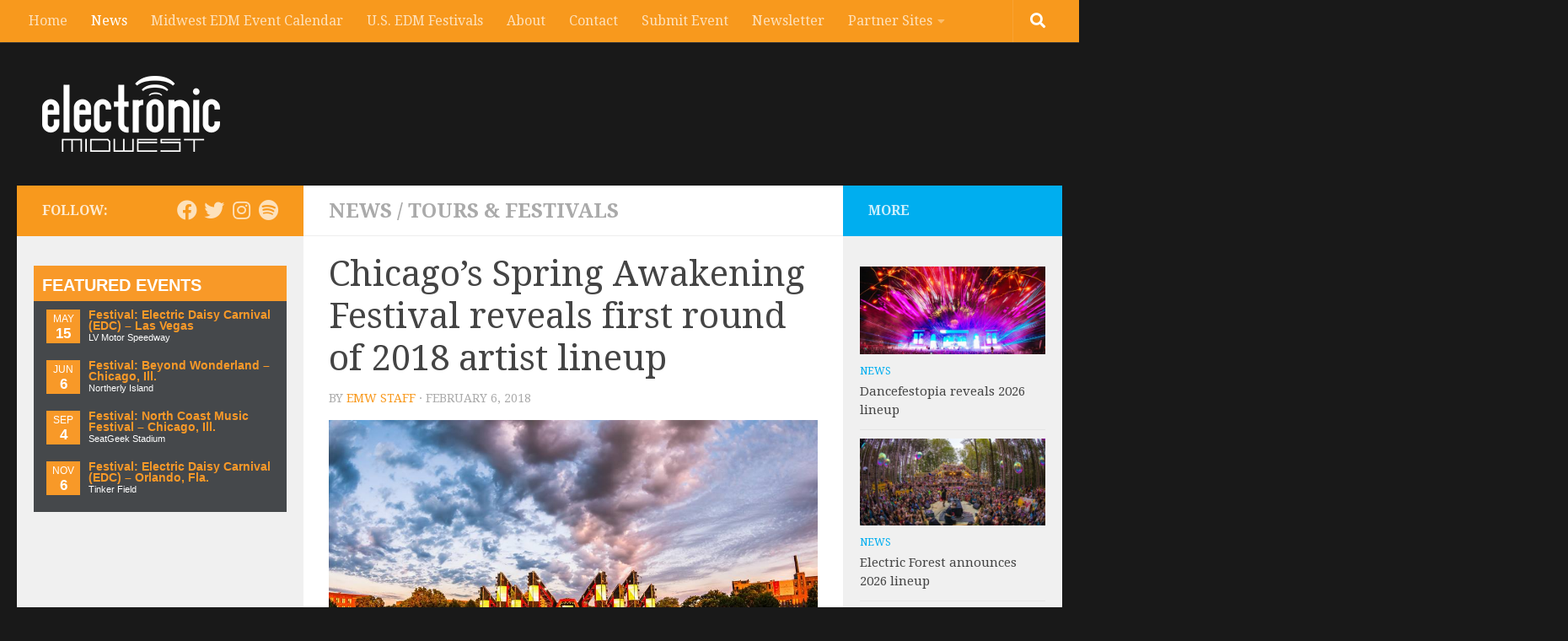

--- FILE ---
content_type: text/html; charset=UTF-8
request_url: https://electronicmidwest.com/news/spring-awakening-2018-initial-artist-lineup/
body_size: 16249
content:
<!DOCTYPE html> 
<html class="no-js" lang="en-US" xmlns="//www.w3.org/1999/xhtml" xmlns:fb="//www.facebook.com/2008/fbml" xmlns:og="//opengraphprotocol.org/schema/" itemscope itemtype="//schema.org/WebPage">

<head>
	<meta charset="UTF-8">
	<meta name="viewport" content="width=device-width, initial-scale=1.0">
	<link rel="profile" href="https://gmpg.org/xfn/11">
	<link rel="pingback" href="https://electronicmidwest.com/xmlrpc.php">
	<meta property="og:site_name" content="Electronic Midwest" />
	<meta name="twitter:site" content="@ElectronicMidW" />
	<meta property="fb:app_id" content="336024366454275"/>
    <meta property="fb:admins" content="58700307" />
    <meta property="article:publisher" content="https://facebook.com/electronicmidwest" />
	<meta property="og:url" content="https://electronicmidwest.com/news/spring-awakening-2018-initial-artist-lineup/" /> 
						<meta property="og:image" content="https://electronicmidwest.com/wp-content/uploads/2017/02/spring-awakening-2016-landscape.jpg" />
				
        <meta property="article:author" content="http://facebook.com/electronicmidwest" />
	<meta property="article:published_time" content="2018-02-06" />
	<meta property="article:modified_time" content="2018-02-06" />
	<meta property="og:type" content="article" />
	     
    	
	<!-- CUSTOM META TITLES AND DESCRIPTIONS -->
		
		
		<!-- END CUSTOM META TITLES AND DESCRIPTIONS -->
	
     <!-- CUSTOM TITLE AND META FOR EVENTS -->
    <!-- END CUSTOM META FOR EVENTS -->
    
    <title>Chicago&#8217;s Spring Awakening Festival reveals first round of 2018 artist lineup &#8211; Electronic Midwest</title>
<meta name='robots' content='max-image-preview:large' />
	<style>img:is([sizes="auto" i], [sizes^="auto," i]) { contain-intrinsic-size: 3000px 1500px }</style>
	<script>document.documentElement.className = document.documentElement.className.replace("no-js","js");</script>
<link rel="alternate" type="application/rss+xml" title="Electronic Midwest &raquo; Feed" href="https://electronicmidwest.com/feed/" />
<link rel="alternate" type="application/rss+xml" title="Electronic Midwest &raquo; Comments Feed" href="https://electronicmidwest.com/comments/feed/" />
<link id="hu-user-gfont" href="//fonts.googleapis.com/css?family=Droid+Serif:400,400italic,700" rel="stylesheet" type="text/css"><link rel="alternate" type="application/rss+xml" title="Electronic Midwest &raquo; Chicago&#8217;s Spring Awakening Festival reveals first round of 2018 artist lineup Comments Feed" href="https://electronicmidwest.com/news/spring-awakening-2018-initial-artist-lineup/feed/" />
<script>
window._wpemojiSettings = {"baseUrl":"https:\/\/s.w.org\/images\/core\/emoji\/16.0.1\/72x72\/","ext":".png","svgUrl":"https:\/\/s.w.org\/images\/core\/emoji\/16.0.1\/svg\/","svgExt":".svg","source":{"concatemoji":"https:\/\/electronicmidwest.com\/wp-includes\/js\/wp-emoji-release.min.js?ver=6.8.3"}};
/*! This file is auto-generated */
!function(s,n){var o,i,e;function c(e){try{var t={supportTests:e,timestamp:(new Date).valueOf()};sessionStorage.setItem(o,JSON.stringify(t))}catch(e){}}function p(e,t,n){e.clearRect(0,0,e.canvas.width,e.canvas.height),e.fillText(t,0,0);var t=new Uint32Array(e.getImageData(0,0,e.canvas.width,e.canvas.height).data),a=(e.clearRect(0,0,e.canvas.width,e.canvas.height),e.fillText(n,0,0),new Uint32Array(e.getImageData(0,0,e.canvas.width,e.canvas.height).data));return t.every(function(e,t){return e===a[t]})}function u(e,t){e.clearRect(0,0,e.canvas.width,e.canvas.height),e.fillText(t,0,0);for(var n=e.getImageData(16,16,1,1),a=0;a<n.data.length;a++)if(0!==n.data[a])return!1;return!0}function f(e,t,n,a){switch(t){case"flag":return n(e,"\ud83c\udff3\ufe0f\u200d\u26a7\ufe0f","\ud83c\udff3\ufe0f\u200b\u26a7\ufe0f")?!1:!n(e,"\ud83c\udde8\ud83c\uddf6","\ud83c\udde8\u200b\ud83c\uddf6")&&!n(e,"\ud83c\udff4\udb40\udc67\udb40\udc62\udb40\udc65\udb40\udc6e\udb40\udc67\udb40\udc7f","\ud83c\udff4\u200b\udb40\udc67\u200b\udb40\udc62\u200b\udb40\udc65\u200b\udb40\udc6e\u200b\udb40\udc67\u200b\udb40\udc7f");case"emoji":return!a(e,"\ud83e\udedf")}return!1}function g(e,t,n,a){var r="undefined"!=typeof WorkerGlobalScope&&self instanceof WorkerGlobalScope?new OffscreenCanvas(300,150):s.createElement("canvas"),o=r.getContext("2d",{willReadFrequently:!0}),i=(o.textBaseline="top",o.font="600 32px Arial",{});return e.forEach(function(e){i[e]=t(o,e,n,a)}),i}function t(e){var t=s.createElement("script");t.src=e,t.defer=!0,s.head.appendChild(t)}"undefined"!=typeof Promise&&(o="wpEmojiSettingsSupports",i=["flag","emoji"],n.supports={everything:!0,everythingExceptFlag:!0},e=new Promise(function(e){s.addEventListener("DOMContentLoaded",e,{once:!0})}),new Promise(function(t){var n=function(){try{var e=JSON.parse(sessionStorage.getItem(o));if("object"==typeof e&&"number"==typeof e.timestamp&&(new Date).valueOf()<e.timestamp+604800&&"object"==typeof e.supportTests)return e.supportTests}catch(e){}return null}();if(!n){if("undefined"!=typeof Worker&&"undefined"!=typeof OffscreenCanvas&&"undefined"!=typeof URL&&URL.createObjectURL&&"undefined"!=typeof Blob)try{var e="postMessage("+g.toString()+"("+[JSON.stringify(i),f.toString(),p.toString(),u.toString()].join(",")+"));",a=new Blob([e],{type:"text/javascript"}),r=new Worker(URL.createObjectURL(a),{name:"wpTestEmojiSupports"});return void(r.onmessage=function(e){c(n=e.data),r.terminate(),t(n)})}catch(e){}c(n=g(i,f,p,u))}t(n)}).then(function(e){for(var t in e)n.supports[t]=e[t],n.supports.everything=n.supports.everything&&n.supports[t],"flag"!==t&&(n.supports.everythingExceptFlag=n.supports.everythingExceptFlag&&n.supports[t]);n.supports.everythingExceptFlag=n.supports.everythingExceptFlag&&!n.supports.flag,n.DOMReady=!1,n.readyCallback=function(){n.DOMReady=!0}}).then(function(){return e}).then(function(){var e;n.supports.everything||(n.readyCallback(),(e=n.source||{}).concatemoji?t(e.concatemoji):e.wpemoji&&e.twemoji&&(t(e.twemoji),t(e.wpemoji)))}))}((window,document),window._wpemojiSettings);
</script>
<style id='wp-emoji-styles-inline-css'>

	img.wp-smiley, img.emoji {
		display: inline !important;
		border: none !important;
		box-shadow: none !important;
		height: 1em !important;
		width: 1em !important;
		margin: 0 0.07em !important;
		vertical-align: -0.1em !important;
		background: none !important;
		padding: 0 !important;
	}
</style>
<link rel='stylesheet' id='wp-block-library-css' href='https://electronicmidwest.com/wp-includes/css/dist/block-library/style.min.css?ver=6.8.3' media='all' />
<style id='classic-theme-styles-inline-css'>
/*! This file is auto-generated */
.wp-block-button__link{color:#fff;background-color:#32373c;border-radius:9999px;box-shadow:none;text-decoration:none;padding:calc(.667em + 2px) calc(1.333em + 2px);font-size:1.125em}.wp-block-file__button{background:#32373c;color:#fff;text-decoration:none}
</style>
<style id='global-styles-inline-css'>
:root{--wp--preset--aspect-ratio--square: 1;--wp--preset--aspect-ratio--4-3: 4/3;--wp--preset--aspect-ratio--3-4: 3/4;--wp--preset--aspect-ratio--3-2: 3/2;--wp--preset--aspect-ratio--2-3: 2/3;--wp--preset--aspect-ratio--16-9: 16/9;--wp--preset--aspect-ratio--9-16: 9/16;--wp--preset--color--black: #000000;--wp--preset--color--cyan-bluish-gray: #abb8c3;--wp--preset--color--white: #ffffff;--wp--preset--color--pale-pink: #f78da7;--wp--preset--color--vivid-red: #cf2e2e;--wp--preset--color--luminous-vivid-orange: #ff6900;--wp--preset--color--luminous-vivid-amber: #fcb900;--wp--preset--color--light-green-cyan: #7bdcb5;--wp--preset--color--vivid-green-cyan: #00d084;--wp--preset--color--pale-cyan-blue: #8ed1fc;--wp--preset--color--vivid-cyan-blue: #0693e3;--wp--preset--color--vivid-purple: #9b51e0;--wp--preset--gradient--vivid-cyan-blue-to-vivid-purple: linear-gradient(135deg,rgba(6,147,227,1) 0%,rgb(155,81,224) 100%);--wp--preset--gradient--light-green-cyan-to-vivid-green-cyan: linear-gradient(135deg,rgb(122,220,180) 0%,rgb(0,208,130) 100%);--wp--preset--gradient--luminous-vivid-amber-to-luminous-vivid-orange: linear-gradient(135deg,rgba(252,185,0,1) 0%,rgba(255,105,0,1) 100%);--wp--preset--gradient--luminous-vivid-orange-to-vivid-red: linear-gradient(135deg,rgba(255,105,0,1) 0%,rgb(207,46,46) 100%);--wp--preset--gradient--very-light-gray-to-cyan-bluish-gray: linear-gradient(135deg,rgb(238,238,238) 0%,rgb(169,184,195) 100%);--wp--preset--gradient--cool-to-warm-spectrum: linear-gradient(135deg,rgb(74,234,220) 0%,rgb(151,120,209) 20%,rgb(207,42,186) 40%,rgb(238,44,130) 60%,rgb(251,105,98) 80%,rgb(254,248,76) 100%);--wp--preset--gradient--blush-light-purple: linear-gradient(135deg,rgb(255,206,236) 0%,rgb(152,150,240) 100%);--wp--preset--gradient--blush-bordeaux: linear-gradient(135deg,rgb(254,205,165) 0%,rgb(254,45,45) 50%,rgb(107,0,62) 100%);--wp--preset--gradient--luminous-dusk: linear-gradient(135deg,rgb(255,203,112) 0%,rgb(199,81,192) 50%,rgb(65,88,208) 100%);--wp--preset--gradient--pale-ocean: linear-gradient(135deg,rgb(255,245,203) 0%,rgb(182,227,212) 50%,rgb(51,167,181) 100%);--wp--preset--gradient--electric-grass: linear-gradient(135deg,rgb(202,248,128) 0%,rgb(113,206,126) 100%);--wp--preset--gradient--midnight: linear-gradient(135deg,rgb(2,3,129) 0%,rgb(40,116,252) 100%);--wp--preset--font-size--small: 13px;--wp--preset--font-size--medium: 20px;--wp--preset--font-size--large: 36px;--wp--preset--font-size--x-large: 42px;--wp--preset--spacing--20: 0.44rem;--wp--preset--spacing--30: 0.67rem;--wp--preset--spacing--40: 1rem;--wp--preset--spacing--50: 1.5rem;--wp--preset--spacing--60: 2.25rem;--wp--preset--spacing--70: 3.38rem;--wp--preset--spacing--80: 5.06rem;--wp--preset--shadow--natural: 6px 6px 9px rgba(0, 0, 0, 0.2);--wp--preset--shadow--deep: 12px 12px 50px rgba(0, 0, 0, 0.4);--wp--preset--shadow--sharp: 6px 6px 0px rgba(0, 0, 0, 0.2);--wp--preset--shadow--outlined: 6px 6px 0px -3px rgba(255, 255, 255, 1), 6px 6px rgba(0, 0, 0, 1);--wp--preset--shadow--crisp: 6px 6px 0px rgba(0, 0, 0, 1);}:where(.is-layout-flex){gap: 0.5em;}:where(.is-layout-grid){gap: 0.5em;}body .is-layout-flex{display: flex;}.is-layout-flex{flex-wrap: wrap;align-items: center;}.is-layout-flex > :is(*, div){margin: 0;}body .is-layout-grid{display: grid;}.is-layout-grid > :is(*, div){margin: 0;}:where(.wp-block-columns.is-layout-flex){gap: 2em;}:where(.wp-block-columns.is-layout-grid){gap: 2em;}:where(.wp-block-post-template.is-layout-flex){gap: 1.25em;}:where(.wp-block-post-template.is-layout-grid){gap: 1.25em;}.has-black-color{color: var(--wp--preset--color--black) !important;}.has-cyan-bluish-gray-color{color: var(--wp--preset--color--cyan-bluish-gray) !important;}.has-white-color{color: var(--wp--preset--color--white) !important;}.has-pale-pink-color{color: var(--wp--preset--color--pale-pink) !important;}.has-vivid-red-color{color: var(--wp--preset--color--vivid-red) !important;}.has-luminous-vivid-orange-color{color: var(--wp--preset--color--luminous-vivid-orange) !important;}.has-luminous-vivid-amber-color{color: var(--wp--preset--color--luminous-vivid-amber) !important;}.has-light-green-cyan-color{color: var(--wp--preset--color--light-green-cyan) !important;}.has-vivid-green-cyan-color{color: var(--wp--preset--color--vivid-green-cyan) !important;}.has-pale-cyan-blue-color{color: var(--wp--preset--color--pale-cyan-blue) !important;}.has-vivid-cyan-blue-color{color: var(--wp--preset--color--vivid-cyan-blue) !important;}.has-vivid-purple-color{color: var(--wp--preset--color--vivid-purple) !important;}.has-black-background-color{background-color: var(--wp--preset--color--black) !important;}.has-cyan-bluish-gray-background-color{background-color: var(--wp--preset--color--cyan-bluish-gray) !important;}.has-white-background-color{background-color: var(--wp--preset--color--white) !important;}.has-pale-pink-background-color{background-color: var(--wp--preset--color--pale-pink) !important;}.has-vivid-red-background-color{background-color: var(--wp--preset--color--vivid-red) !important;}.has-luminous-vivid-orange-background-color{background-color: var(--wp--preset--color--luminous-vivid-orange) !important;}.has-luminous-vivid-amber-background-color{background-color: var(--wp--preset--color--luminous-vivid-amber) !important;}.has-light-green-cyan-background-color{background-color: var(--wp--preset--color--light-green-cyan) !important;}.has-vivid-green-cyan-background-color{background-color: var(--wp--preset--color--vivid-green-cyan) !important;}.has-pale-cyan-blue-background-color{background-color: var(--wp--preset--color--pale-cyan-blue) !important;}.has-vivid-cyan-blue-background-color{background-color: var(--wp--preset--color--vivid-cyan-blue) !important;}.has-vivid-purple-background-color{background-color: var(--wp--preset--color--vivid-purple) !important;}.has-black-border-color{border-color: var(--wp--preset--color--black) !important;}.has-cyan-bluish-gray-border-color{border-color: var(--wp--preset--color--cyan-bluish-gray) !important;}.has-white-border-color{border-color: var(--wp--preset--color--white) !important;}.has-pale-pink-border-color{border-color: var(--wp--preset--color--pale-pink) !important;}.has-vivid-red-border-color{border-color: var(--wp--preset--color--vivid-red) !important;}.has-luminous-vivid-orange-border-color{border-color: var(--wp--preset--color--luminous-vivid-orange) !important;}.has-luminous-vivid-amber-border-color{border-color: var(--wp--preset--color--luminous-vivid-amber) !important;}.has-light-green-cyan-border-color{border-color: var(--wp--preset--color--light-green-cyan) !important;}.has-vivid-green-cyan-border-color{border-color: var(--wp--preset--color--vivid-green-cyan) !important;}.has-pale-cyan-blue-border-color{border-color: var(--wp--preset--color--pale-cyan-blue) !important;}.has-vivid-cyan-blue-border-color{border-color: var(--wp--preset--color--vivid-cyan-blue) !important;}.has-vivid-purple-border-color{border-color: var(--wp--preset--color--vivid-purple) !important;}.has-vivid-cyan-blue-to-vivid-purple-gradient-background{background: var(--wp--preset--gradient--vivid-cyan-blue-to-vivid-purple) !important;}.has-light-green-cyan-to-vivid-green-cyan-gradient-background{background: var(--wp--preset--gradient--light-green-cyan-to-vivid-green-cyan) !important;}.has-luminous-vivid-amber-to-luminous-vivid-orange-gradient-background{background: var(--wp--preset--gradient--luminous-vivid-amber-to-luminous-vivid-orange) !important;}.has-luminous-vivid-orange-to-vivid-red-gradient-background{background: var(--wp--preset--gradient--luminous-vivid-orange-to-vivid-red) !important;}.has-very-light-gray-to-cyan-bluish-gray-gradient-background{background: var(--wp--preset--gradient--very-light-gray-to-cyan-bluish-gray) !important;}.has-cool-to-warm-spectrum-gradient-background{background: var(--wp--preset--gradient--cool-to-warm-spectrum) !important;}.has-blush-light-purple-gradient-background{background: var(--wp--preset--gradient--blush-light-purple) !important;}.has-blush-bordeaux-gradient-background{background: var(--wp--preset--gradient--blush-bordeaux) !important;}.has-luminous-dusk-gradient-background{background: var(--wp--preset--gradient--luminous-dusk) !important;}.has-pale-ocean-gradient-background{background: var(--wp--preset--gradient--pale-ocean) !important;}.has-electric-grass-gradient-background{background: var(--wp--preset--gradient--electric-grass) !important;}.has-midnight-gradient-background{background: var(--wp--preset--gradient--midnight) !important;}.has-small-font-size{font-size: var(--wp--preset--font-size--small) !important;}.has-medium-font-size{font-size: var(--wp--preset--font-size--medium) !important;}.has-large-font-size{font-size: var(--wp--preset--font-size--large) !important;}.has-x-large-font-size{font-size: var(--wp--preset--font-size--x-large) !important;}
:where(.wp-block-post-template.is-layout-flex){gap: 1.25em;}:where(.wp-block-post-template.is-layout-grid){gap: 1.25em;}
:where(.wp-block-columns.is-layout-flex){gap: 2em;}:where(.wp-block-columns.is-layout-grid){gap: 2em;}
:root :where(.wp-block-pullquote){font-size: 1.5em;line-height: 1.6;}
</style>
<link rel='stylesheet' id='avatar-manager-css' href='https://electronicmidwest.com/wp-content/plugins/avatar-manager/assets/css/avatar-manager.min.css?ver=1.2.1' media='all' />
<link rel='stylesheet' id='contact-form-7-css' href='https://electronicmidwest.com/wp-content/plugins/contact-form-7/includes/css/styles.css?ver=6.1.2' media='all' />
<link rel='stylesheet' id='hueman-main-style-css' href='https://electronicmidwest.com/wp-content/themes/hueman/assets/front/css/main.min.css?ver=3.7.25' media='all' />
<style id='hueman-main-style-inline-css'>
body { font-family:'Droid Serif', serif;font-size:1.00rem }@media only screen and (min-width: 720px) {
        .nav > li { font-size:1.00rem; }
      }.sidebar .widget { padding-left: 20px; padding-right: 20px; padding-top: 20px; }::selection { background-color: #f8991d; }
::-moz-selection { background-color: #f8991d; }a,a>span.hu-external::after,.themeform label .required,#flexslider-featured .flex-direction-nav .flex-next:hover,#flexslider-featured .flex-direction-nav .flex-prev:hover,.post-hover:hover .post-title a,.post-title a:hover,.sidebar.s1 .post-nav li a:hover i,.content .post-nav li a:hover i,.post-related a:hover,.sidebar.s1 .widget_rss ul li a,#footer .widget_rss ul li a,.sidebar.s1 .widget_calendar a,#footer .widget_calendar a,.sidebar.s1 .alx-tab .tab-item-category a,.sidebar.s1 .alx-posts .post-item-category a,.sidebar.s1 .alx-tab li:hover .tab-item-title a,.sidebar.s1 .alx-tab li:hover .tab-item-comment a,.sidebar.s1 .alx-posts li:hover .post-item-title a,#footer .alx-tab .tab-item-category a,#footer .alx-posts .post-item-category a,#footer .alx-tab li:hover .tab-item-title a,#footer .alx-tab li:hover .tab-item-comment a,#footer .alx-posts li:hover .post-item-title a,.comment-tabs li.active a,.comment-awaiting-moderation,.child-menu a:hover,.child-menu .current_page_item > a,.wp-pagenavi a{ color: #f8991d; }input[type="submit"],.themeform button[type="submit"],.sidebar.s1 .sidebar-top,.sidebar.s1 .sidebar-toggle,#flexslider-featured .flex-control-nav li a.flex-active,.post-tags a:hover,.sidebar.s1 .widget_calendar caption,#footer .widget_calendar caption,.author-bio .bio-avatar:after,.commentlist li.bypostauthor > .comment-body:after,.commentlist li.comment-author-admin > .comment-body:after{ background-color: #f8991d; }.post-format .format-container { border-color: #f8991d; }.sidebar.s1 .alx-tabs-nav li.active a,#footer .alx-tabs-nav li.active a,.comment-tabs li.active a,.wp-pagenavi a:hover,.wp-pagenavi a:active,.wp-pagenavi span.current{ border-bottom-color: #f8991d!important; }.sidebar.s2 .post-nav li a:hover i,
.sidebar.s2 .widget_rss ul li a,
.sidebar.s2 .widget_calendar a,
.sidebar.s2 .alx-tab .tab-item-category a,
.sidebar.s2 .alx-posts .post-item-category a,
.sidebar.s2 .alx-tab li:hover .tab-item-title a,
.sidebar.s2 .alx-tab li:hover .tab-item-comment a,
.sidebar.s2 .alx-posts li:hover .post-item-title a { color: #00aeef; }
.sidebar.s2 .sidebar-top,.sidebar.s2 .sidebar-toggle,.post-comments,.jp-play-bar,.jp-volume-bar-value,.sidebar.s2 .widget_calendar caption{ background-color: #00aeef; }.sidebar.s2 .alx-tabs-nav li.active a { border-bottom-color: #00aeef; }
.post-comments::before { border-right-color: #00aeef; }
      .search-expand,
              #nav-topbar.nav-container { background-color: #f8991d}@media only screen and (min-width: 720px) {
                #nav-topbar .nav ul { background-color: #f8991d; }
              }.is-scrolled #header .nav-container.desktop-sticky,
              .is-scrolled #header .search-expand { background-color: #f8991d; background-color: rgba(248,153,29,0.90) }.is-scrolled .topbar-transparent #nav-topbar.desktop-sticky .nav ul { background-color: #f8991d; background-color: rgba(248,153,29,0.95) }#header { background-color: #000000; }
@media only screen and (min-width: 720px) {
  #nav-header .nav ul { background-color: #000000; }
}
        #header #nav-mobile { background-color: #33363b; }.is-scrolled #header #nav-mobile { background-color: #33363b; background-color: rgba(51,54,59,0.90) }#nav-header.nav-container, #main-header-search .search-expand { background-color: ; }
@media only screen and (min-width: 720px) {
  #nav-header .nav ul { background-color: ; }
}
        .site-title a img { max-height: 90px; }body { background-color: #191919; }
</style>
<link rel='stylesheet' id='theme-stylesheet-css' href='https://electronicmidwest.com/wp-content/themes/hueman-emw/style.css?ver=1.0' media='all' />
<link rel='stylesheet' id='hueman-font-awesome-css' href='https://electronicmidwest.com/wp-content/themes/hueman/assets/front/css/font-awesome.min.css?ver=3.7.25' media='all' />
<script src="https://electronicmidwest.com/wp-includes/js/jquery/jquery.min.js?ver=3.7.1" id="jquery-core-js"></script>
<script src="https://electronicmidwest.com/wp-includes/js/jquery/jquery-migrate.min.js?ver=3.4.1" id="jquery-migrate-js"></script>
<script src="https://electronicmidwest.com/wp-content/plugins/avatar-manager/assets/js/avatar-manager.min.js?ver=1.2.1" id="avatar-manager-js"></script>
<link rel="https://api.w.org/" href="https://electronicmidwest.com/wp-json/" /><link rel="alternate" title="JSON" type="application/json" href="https://electronicmidwest.com/wp-json/wp/v2/posts/36070" /><link rel="EditURI" type="application/rsd+xml" title="RSD" href="https://electronicmidwest.com/xmlrpc.php?rsd" />
<meta name="generator" content="WordPress 6.8.3" />
<link rel="canonical" href="https://electronicmidwest.com/news/spring-awakening-2018-initial-artist-lineup/" />
<link rel='shortlink' href='https://electronicmidwest.com/?p=36070' />
<link rel="alternate" title="oEmbed (JSON)" type="application/json+oembed" href="https://electronicmidwest.com/wp-json/oembed/1.0/embed?url=https%3A%2F%2Felectronicmidwest.com%2Fnews%2Fspring-awakening-2018-initial-artist-lineup%2F" />
<link rel="alternate" title="oEmbed (XML)" type="text/xml+oembed" href="https://electronicmidwest.com/wp-json/oembed/1.0/embed?url=https%3A%2F%2Felectronicmidwest.com%2Fnews%2Fspring-awakening-2018-initial-artist-lineup%2F&#038;format=xml" />
    <link rel="preload" as="font" type="font/woff2" href="https://electronicmidwest.com/wp-content/themes/hueman/assets/front/webfonts/fa-brands-400.woff2?v=5.15.2" crossorigin="anonymous"/>
    <link rel="preload" as="font" type="font/woff2" href="https://electronicmidwest.com/wp-content/themes/hueman/assets/front/webfonts/fa-regular-400.woff2?v=5.15.2" crossorigin="anonymous"/>
    <link rel="preload" as="font" type="font/woff2" href="https://electronicmidwest.com/wp-content/themes/hueman/assets/front/webfonts/fa-solid-900.woff2?v=5.15.2" crossorigin="anonymous"/>
  <!--[if lt IE 9]>
<script src="https://electronicmidwest.com/wp-content/themes/hueman/assets/front/js/ie/html5shiv-printshiv.min.js"></script>
<script src="https://electronicmidwest.com/wp-content/themes/hueman/assets/front/js/ie/selectivizr.js"></script>
<![endif]-->
<link rel="icon" href="https://electronicmidwest.com/wp-content/uploads/2017/10/cropped-emidwest-icon-150x150.png" sizes="32x32" />
<link rel="icon" href="https://electronicmidwest.com/wp-content/uploads/2017/10/cropped-emidwest-icon-320x320.png" sizes="192x192" />
<link rel="apple-touch-icon" href="https://electronicmidwest.com/wp-content/uploads/2017/10/cropped-emidwest-icon-320x320.png" />
<meta name="msapplication-TileImage" content="https://electronicmidwest.com/wp-content/uploads/2017/10/cropped-emidwest-icon-320x320.png" />

    
<!-- DOUBLECLICK CODE -->
<script type='text/javascript'>
var googletag = googletag || {};
googletag.cmd = googletag.cmd || [];
(function() {
var gads = document.createElement('script');
gads.async = true;
gads.type = 'text/javascript';
var useSSL = 'https:' == document.location.protocol;
gads.src = (useSSL ? 'https:' : 'http:') +
'//www.googletagservices.com/tag/js/gpt.js';
var node = document.getElementsByTagName('script')[0];
node.parentNode.insertBefore(gads, node);
})();
</script>
<script type='text/javascript'>
googletag.cmd.push(function() {
googletag.defineSlot('/10947727/ElectronicMidwest_BottomCenter_728x90', [728, 90], 'div-gpt-ad-1360890152523-0').addService(googletag.pubads());
googletag.defineSlot('/10947727/ElectronicMidwest_EventPage_TopRight_728x90', [728, 90], 'div-gpt-ad-1360890152523-1').addService(googletag.pubads());
googletag.defineSlot('/10947727/ElectronicMidwest_Home_Middle_728x90', [728, 90], 'div-gpt-ad-1360890152523-2').addService(googletag.pubads());
googletag.defineSlot('/10947727/ElectronicMidwest_Posts_TopRight_728x90', [728, 90], 'div-gpt-ad-1360890152523-3').addService(googletag.pubads());
googletag.defineSlot('/10947727/ElectronicMidwest_Sidebar_AboveFold', [[300, 250], [300, 600]], 'div-gpt-ad-1360890152523-4').addService(googletag.pubads());
googletag.defineSlot('/10947727/ElectronicMidwest_Sidebar_Second', [[300, 250], [300, 600]], 'div-gpt-ad-1360890152523-5').addService(googletag.pubads());
googletag.defineSlot('/10947727/ElectronicMidwest_Sidebar_Skyscraper_160x600', [300, 600], 'div-gpt-ad-1382308218033-0').addService(googletag.pubads());
googletag.defineSlot('/10947727/ElectronicMidwest_Feed_300x250', [300, 250], 'div-gpt-ad-1363391362858-0').addService(googletag.pubads());
googletag.defineSlot('/10947727/ElectronicMidwest_InPost_468x60', [468, 60], 'div-gpt-ad-1368343501081-0').addService(googletag.pubads());
googletag.defineSlot('/10947727/ElectronicMidwest_Sidebar_300x150', [300, 100], 'div-gpt-ad-1369083571167-0').addService(googletag.pubads());
googletag.enableServices();
});
</script>
<!-- END DOUBLECLICK CODE -->

<!-- BEGIN FACEBOOK SCRIPT -->
<div id="fb-root"></div>
<script>(function(d, s, id) {
  var js, fjs = d.getElementsByTagName(s)[0];
  if (d.getElementById(id)) return;
  js = d.createElement(s); js.id = id;
  js.src = "//connect.facebook.net/en_US/all.js#xfbml=1&appId=336024366454275";
  fjs.parentNode.insertBefore(js, fjs);
}(document, 'script', 'facebook-jssdk'));</script>
<!-- END FB SCRIPT -->
	
<!-- BEGIN PAGE-LEVEL AD -->	
	<script async src="//pagead2.googlesyndication.com/pagead/js/adsbygoogle.js"></script>
<script>
  (adsbygoogle = window.adsbygoogle || []).push({
    google_ad_client: "ca-pub-1262991031887644",
    enable_page_level_ads: true
  });
</script>
<!-- END PAGE-LEVEL AD -->

</head>

<body data-rsssl=1 class="wp-singular post-template-default single single-post postid-36070 single-format-standard wp-custom-logo wp-embed-responsive wp-theme-hueman wp-child-theme-hueman-emw col-3cm full-width topbar-enabled header-desktop-sticky header-mobile-sticky hueman-3-7-25-with-child-theme chrome">

<div id="wrapper">

  
  <header id="header" class="main-menu-mobile-on one-mobile-menu main_menu header-ads-desktop  topbar-transparent no-header-img">
        <nav class="nav-container group mobile-menu mobile-sticky no-menu-assigned" id="nav-mobile" data-menu-id="header-1">
  <div class="mobile-title-logo-in-header"><p class="site-title">                  <a class="custom-logo-link" href="https://electronicmidwest.com/" rel="home" title="Electronic Midwest | Home page"><img src="https://electronicmidwest.com/wp-content/uploads/2015/03/emw-logo-2015.png" alt="Electronic Midwest" width="211" height="90"/></a>                </p></div>
        
                    <!-- <div class="ham__navbar-toggler collapsed" aria-expanded="false">
          <div class="ham__navbar-span-wrapper">
            <span class="ham-toggler-menu__span"></span>
          </div>
        </div> -->
        <button class="ham__navbar-toggler-two collapsed" title="Menu" aria-expanded="false">
          <span class="ham__navbar-span-wrapper">
            <span class="line line-1"></span>
            <span class="line line-2"></span>
            <span class="line line-3"></span>
          </span>
        </button>
            
      <div class="nav-text"></div>
      <div class="nav-wrap container">
                  <ul class="nav container-inner group mobile-search">
                            <li>
                  <form role="search" method="get" class="search-form" action="https://electronicmidwest.com/">
				<label>
					<span class="screen-reader-text">Search for:</span>
					<input type="search" class="search-field" placeholder="Search &hellip;" value="" name="s" />
				</label>
				<input type="submit" class="search-submit" value="Search" />
			</form>                </li>
                      </ul>
                <ul id="menu-custom-main-menu" class="nav container-inner group"><li id="menu-item-21689" class="menu-item menu-item-type-custom menu-item-object-custom menu-item-home menu-item-21689"><a href="https://electronicmidwest.com">Home</a></li>
<li id="menu-item-94" class="menu-item menu-item-type-taxonomy menu-item-object-category current-post-ancestor current-menu-parent current-post-parent menu-item-94"><a href="https://electronicmidwest.com/category/news/">News</a></li>
<li id="menu-item-330" class="menu-item menu-item-type-post_type menu-item-object-page menu-item-330"><a href="https://electronicmidwest.com/edm-event-calendar/">Midwest EDM Event Calendar</a></li>
<li id="menu-item-34818" class="menu-item menu-item-type-post_type menu-item-object-page menu-item-34818"><a href="https://electronicmidwest.com/edm-event-calendar/us-festivals/">U.S. EDM Festivals</a></li>
<li id="menu-item-21694" class="menu-item menu-item-type-post_type menu-item-object-page menu-item-21694"><a href="https://electronicmidwest.com/about/">About</a></li>
<li id="menu-item-21695" class="menu-item menu-item-type-post_type menu-item-object-page menu-item-21695"><a href="https://electronicmidwest.com/contact/">Contact</a></li>
<li id="menu-item-21696" class="menu-item menu-item-type-post_type menu-item-object-page menu-item-21696"><a href="https://electronicmidwest.com/event-submission-form/">Submit Event</a></li>
<li id="menu-item-21727" class="menu-item menu-item-type-post_type menu-item-object-page menu-item-21727"><a href="https://electronicmidwest.com/newsletter-signup/">Newsletter</a></li>
<li id="menu-item-21690" class="menu-item menu-item-type-custom menu-item-object-custom menu-item-home menu-item-has-children menu-item-21690"><a href="https://electronicmidwest.com/#">Partner Sites</a>
<ul class="sub-menu">
	<li id="menu-item-21691" class="menu-item menu-item-type-custom menu-item-object-custom menu-item-21691"><a href="http://electronic.Vegas">Electronic.vegas</a></li>
	<li id="menu-item-21692" class="menu-item menu-item-type-custom menu-item-object-custom menu-item-21692"><a href="http://edmcalendar.com">EDMcalendar.com</a></li>
	<li id="menu-item-21693" class="menu-item menu-item-type-custom menu-item-object-custom menu-item-21693"><a href="http://Electronicmidwest.com">ElectronicMidwest.com</a></li>
</ul>
</li>
</ul>      </div>
</nav><!--/#nav-topbar-->  
        <nav class="nav-container group desktop-menu desktop-sticky " id="nav-topbar" data-menu-id="header-2">
    <div class="nav-text"></div>
  <div class="topbar-toggle-down">
    <i class="fas fa-angle-double-down" aria-hidden="true" data-toggle="down" title="Expand menu"></i>
    <i class="fas fa-angle-double-up" aria-hidden="true" data-toggle="up" title="Collapse menu"></i>
  </div>
  <div class="nav-wrap container">
    <ul id="menu-custom-main-menu-1" class="nav container-inner group"><li class="menu-item menu-item-type-custom menu-item-object-custom menu-item-home menu-item-21689"><a href="https://electronicmidwest.com">Home</a></li>
<li class="menu-item menu-item-type-taxonomy menu-item-object-category current-post-ancestor current-menu-parent current-post-parent menu-item-94"><a href="https://electronicmidwest.com/category/news/">News</a></li>
<li class="menu-item menu-item-type-post_type menu-item-object-page menu-item-330"><a href="https://electronicmidwest.com/edm-event-calendar/">Midwest EDM Event Calendar</a></li>
<li class="menu-item menu-item-type-post_type menu-item-object-page menu-item-34818"><a href="https://electronicmidwest.com/edm-event-calendar/us-festivals/">U.S. EDM Festivals</a></li>
<li class="menu-item menu-item-type-post_type menu-item-object-page menu-item-21694"><a href="https://electronicmidwest.com/about/">About</a></li>
<li class="menu-item menu-item-type-post_type menu-item-object-page menu-item-21695"><a href="https://electronicmidwest.com/contact/">Contact</a></li>
<li class="menu-item menu-item-type-post_type menu-item-object-page menu-item-21696"><a href="https://electronicmidwest.com/event-submission-form/">Submit Event</a></li>
<li class="menu-item menu-item-type-post_type menu-item-object-page menu-item-21727"><a href="https://electronicmidwest.com/newsletter-signup/">Newsletter</a></li>
<li class="menu-item menu-item-type-custom menu-item-object-custom menu-item-home menu-item-has-children menu-item-21690"><a href="https://electronicmidwest.com/#">Partner Sites</a>
<ul class="sub-menu">
	<li class="menu-item menu-item-type-custom menu-item-object-custom menu-item-21691"><a href="http://electronic.Vegas">Electronic.vegas</a></li>
	<li class="menu-item menu-item-type-custom menu-item-object-custom menu-item-21692"><a href="http://edmcalendar.com">EDMcalendar.com</a></li>
	<li class="menu-item menu-item-type-custom menu-item-object-custom menu-item-21693"><a href="http://Electronicmidwest.com">ElectronicMidwest.com</a></li>
</ul>
</li>
</ul>  </div>
      <div id="topbar-header-search" class="container">
      <div class="container-inner">
        <button class="toggle-search"><i class="fas fa-search"></i></button>
        <div class="search-expand">
          <div class="search-expand-inner"><form role="search" method="get" class="search-form" action="https://electronicmidwest.com/">
				<label>
					<span class="screen-reader-text">Search for:</span>
					<input type="search" class="search-field" placeholder="Search &hellip;" value="" name="s" />
				</label>
				<input type="submit" class="search-submit" value="Search" />
			</form></div>
        </div>
      </div><!--/.container-inner-->
    </div><!--/.container-->
  
</nav><!--/#nav-topbar-->  
  <div class="container group">
        <div class="container-inner">

                    <div class="group hu-pad central-header-zone">
                  <div class="logo-tagline-group">
                      <p class="site-title">                  <a class="custom-logo-link" href="https://electronicmidwest.com/" rel="home" title="Electronic Midwest | Home page"><img src="https://electronicmidwest.com/wp-content/uploads/2015/03/emw-logo-2015.png" alt="Electronic Midwest" width="211" height="90"/></a>                </p>                                        </div>

                                        <div id="header-widgets">
                          <div id="text-15" class="widget widget_text">			<div class="textwidget"><!-- ElectronicMidwest_Posts_TopRight_728x90 -->
<div id='div-gpt-ad-1360890152523-3' style='width:728px; height:90px;'>
<script type='text/javascript'>
googletag.cmd.push(function() { googletag.display('div-gpt-ad-1360890152523-3'); });
</script>
</div> 
<!-- End ad tag --></div>
		</div>                      </div><!--/#header-ads-->
                                </div>
      
      
    </div><!--/.container-inner-->
      </div><!--/.container-->

</header><!--/#header-->
  
  <div class="container" id="page">
    <div class="container-inner">
            <div class="main">
        <div class="main-inner group">
          
<section class="content">
	
	    <div class="page-title hu-pad group">
          	    		<ul class="meta-single group">
    			<li class="category"><a href="https://electronicmidwest.com/category/news/" rel="category tag">News</a> <span>/</span> <a href="https://electronicmidwest.com/category/shows/" rel="category tag">Tours &amp; Festivals</a></li>
    			    		</ul>
            
    </div><!--/.page-title-->
	
	<div class="hu-pad group" style="margin-top:-10px;">
		
					
				<div class="post-inner group">
					
					<h1 class="post-title">Chicago&#8217;s Spring Awakening Festival reveals first round of 2018 artist lineup</h1>
					<p class="post-byline">by <a href="https://electronicmidwest.com/author/staff/" title="Posts by EMW Staff" rel="author">EMW Staff</a> &middot; February 6, 2018</p>
					
										
					<div class="clear"></div>
					
                      <div class="page-image">
  	<div class="image-container">
  		<img width="960" height="640" src="https://electronicmidwest.com/wp-content/uploads/2017/02/spring-awakening-2016-landscape.jpg" class="attachment-full size-full wp-post-image" alt="" decoding="async" fetchpriority="high" srcset="https://electronicmidwest.com/wp-content/uploads/2017/02/spring-awakening-2016-landscape.jpg 960w, https://electronicmidwest.com/wp-content/uploads/2017/02/spring-awakening-2016-landscape-615x410.jpg 615w, https://electronicmidwest.com/wp-content/uploads/2017/02/spring-awakening-2016-landscape-768x512.jpg 768w, https://electronicmidwest.com/wp-content/uploads/2017/02/spring-awakening-2016-landscape-720x480.jpg 720w" sizes="(max-width: 960px) 100vw, 960px" />  		<div class="page-image-text"></div>  	</div>
  </div><!--/.page-image-->
                    
					<div class="entry">	
						<div class="entry-inner">
                        <div class="clear"></div>
                        <!-- SHARE BIG BUTTONS -->
			<div style="margin: -20px 0 20px 0;clear:both;"><a class="facebook-share-btn" href="http://www.facebook.com/sharer/sharer.php?u=https://electronicmidwest.com/news/spring-awakening-2018-initial-artist-lineup/&t=Chicago&#8217;s Spring Awakening Festival reveals first round of 2018 artist lineup" onclick="return fbs_click()" ><i class="fab fa-facebook"></i> Share</a>
<a class="twitter-share-btn" href="http://twitter.com/intent/tweet?text=Chicago%E2%80%99s+Spring+Awakening+Festival+reveals+first+round+of+2018+artist+lineup&url=https%3A%2F%2Felectronicmidwest.com%2Fnews%2Fspring-awakening-2018-initial-artist-lineup%2F&via=ElectronicMidW" target="_blank"><i class="fab fa-twitter"></i> Tweet</a>
<!-- <div class="fb-like" data-href="https://electronicmidwest.com/news/spring-awakening-2018-initial-artist-lineup/" data-layout="button_count" data-action="like" data-show-faces="true" data-share="false"></div> -->
</div>
						<!-- END SHARE BIG BUTTONS -->
                        <article class="post-36070 post type-post status-publish format-standard has-post-thumbnail hentry category-news category-shows tag-chicago tag-react-presents tag-spring-awakening tag-spring-awakening-music-festival">	
							<p><a href="https://electronicmidwest.com/event/festival-spring-awakening-chicago/">Spring Awakening Music Festival</a> (SAMF) organizers today revealed the initial list of artists set to perform at the 2018 event, set for June 8-10 at Addams/Medill Park in Chicago, Ill.</p>
<p>Artists topping the list include Afrojack, Alison Wonderland, Big Gigantic, Borgore, Carnage, Dash Berlin, Deadmau5, Dimitri Vegas &amp; Like Mike, Flux Pavilion, Hardwell, Kaskade, NGHTMRE, Slushii, Steve Aoki, Tchami, Tiesto, Virtual Self, Zeds Dead, and more (see full lineup graphic below).</p>
<p><a href="http://edmcal.com/spawake18">Spring Awakening tickets</a> are on sale now, priced at $189 for a three-day general admission pass and $289 for VIP passes.</p>
<p>SAMF is produced by React Presents.</p>
<p><img decoding="async" class="alignnone size-large wp-image-36071" src="https://electronicmidwest.com/wp-content/uploads/2012/03/SAMF-2018-phase-1-lineup-662x1024.jpg" alt="" width="662" height="1024" srcset="https://electronicmidwest.com/wp-content/uploads/2012/03/SAMF-2018-phase-1-lineup-662x1024.jpg 662w, https://electronicmidwest.com/wp-content/uploads/2012/03/SAMF-2018-phase-1-lineup-398x615.jpg 398w, https://electronicmidwest.com/wp-content/uploads/2012/03/SAMF-2018-phase-1-lineup-768x1187.jpg 768w, https://electronicmidwest.com/wp-content/uploads/2012/03/SAMF-2018-phase-1-lineup-466x720.jpg 466w, https://electronicmidwest.com/wp-content/uploads/2012/03/SAMF-2018-phase-1-lineup-634x980.jpg 634w, https://electronicmidwest.com/wp-content/uploads/2012/03/SAMF-2018-phase-1-lineup-854x1320.jpg 854w, https://electronicmidwest.com/wp-content/uploads/2012/03/SAMF-2018-phase-1-lineup.jpg 1035w" sizes="(max-width: 662px) 100vw, 662px" /></p>
                            
                            <!-- SHARE BIG BUTTONS -->
			<div style="margin: 0px 0 10px 0;"><a class="facebook-share-btn" href="http://www.facebook.com/sharer/sharer.php?u=https://electronicmidwest.com/news/spring-awakening-2018-initial-artist-lineup/&t=Chicago&#8217;s Spring Awakening Festival reveals first round of 2018 artist lineup" onclick="return fbs_click()" ><i class="fab fa-facebook"></i> Share</a>
<a class="twitter-share-btn" href="http://twitter.com/intent/tweet?text=Chicago%E2%80%99s+Spring+Awakening+Festival+reveals+first+round+of+2018+artist+lineup&url=https%3A%2F%2Felectronicmidwest.com%2Fnews%2Fspring-awakening-2018-initial-artist-lineup%2F&via=ElectronicMidW" target="_blank"><i class="fab fa-twitter"></i> Tweet</a></div>
						<!-- END SHARE BIG BUTTONS --> 
                        
  <!-- EMW Calendar Ads -->
<div style="font-size:0.7em;color:#D4D2D2;margin-top:0px;text-align:center;">Advertisement</div>
<ins class="adsbygoogle"
     style="display:block;margin:0 0 0px 0;background-color:#D4D2D2;"
     data-ad-client="ca-pub-1262991031887644"
     data-ad-slot="9271808661"
     data-ad-format="auto"></ins>
<script>
(adsbygoogle = window.adsbygoogle || []).push({});
</script>

                                                   
													</div>
						<div class="clear"></div>				
					</div><!--/.entry-->
					
				</div><!--/.post-inner-->	
			</article><!--/.post-->				
				
		<div class="clear"></div>

       	
			<ul class="post-nav group">
				<li class="next"><strong>Next story&nbsp;</strong><a href="https://electronicmidwest.com/news/edc-las-vegas-2018-lineup-revealed/" rel="next"><i class="fas fa-chevron-right"></i><span>EDC Las Vegas 2018 lineup revealed</span></a></li>
		
				<li class="previous"><strong>Previous story&nbsp;</strong><a href="https://electronicmidwest.com/news/detroits-movement-music-festival-announces-2018-artist-lineup/" rel="prev"><i class="fas fa-chevron-left"></i><span>Detroit&#8217;s Movement Music Festival announces 2018 artist lineup</span></a></li>
			</ul>
		
		
<h4 class="heading">
	<i class="far fa-hand-point-right"></i>You may also like...</h4>

<ul class="related-posts group">
  		<li class="related post-hover">
		<article class="post-73491 post type-post status-publish format-standard has-post-thumbnail hentry category-news tag-chicago tag-daximus tag-dogma tag-eater tag-gentlemens-club tag-il tag-kill-safari tag-peekaboo tag-radiance-nye tag-rezz tag-svdden-death tag-truth tag-veil tag-wxstedfxntxsy tag-yvm3">

			<div class="post-thumbnail">
				<a href="https://electronicmidwest.com/news/radiance-nye-reveals-2024-lineup/" class="hu-rel-post-thumb">
					<img width="520" height="245" src="https://electronicmidwest.com/wp-content/uploads/2024/09/radiance-nye-chicago-2023-520x245.jpeg" class="attachment-thumb-medium size-thumb-medium wp-post-image" alt="" decoding="async" loading="lazy" />																			</a>
							</div><!--/.post-thumbnail-->

			<div class="related-inner">

				<h4 class="post-title entry-title">
					<a href="https://electronicmidwest.com/news/radiance-nye-reveals-2024-lineup/" rel="bookmark">Radiance NYE reveals 2024 lineup</a>
				</h4><!--/.post-title-->

				<div class="post-meta group">
					<p class="post-date">
  <time class="published updated" datetime="2024-09-25 13:07:03">September 25, 2024</time>
</p>

  <p class="post-byline" style="display:none">&nbsp;by    <span class="vcard author">
      <span class="fn"><a href="https://electronicmidwest.com/author/kent/" title="Posts by Kent Otto" rel="author">Kent Otto</a></span>
    </span> &middot; Published <span class="published">September 25, 2024</span>
      </p>
				</div><!--/.post-meta-->

			</div><!--/.related-inner-->

		</article>
	</li><!--/.related-->
		<li class="related post-hover">
		<article class="post-12778 post type-post status-publish format-standard has-post-thumbnail hentry category-news tag-electric-forest tag-friday-favorites tag-sensation tag-spring-awakening tag-ultra-music-festival">

			<div class="post-thumbnail">
				<a href="https://electronicmidwest.com/news/friday-favorites-sensation-expands-lic-announces-fall-tour-spring-awakening-chalk-art/" class="hu-rel-post-thumb">
					<img width="520" height="245" src="https://electronicmidwest.com/wp-content/uploads/2013/05/ff-may24-header-fb-520x245.jpg" class="attachment-thumb-medium size-thumb-medium wp-post-image" alt="" decoding="async" loading="lazy" />																			</a>
							</div><!--/.post-thumbnail-->

			<div class="related-inner">

				<h4 class="post-title entry-title">
					<a href="https://electronicmidwest.com/news/friday-favorites-sensation-expands-lic-announces-fall-tour-spring-awakening-chalk-art/" rel="bookmark">Friday Favorites: Ultra-expensive tickets, Sensation expands, LIC announces fall tour &#038; more</a>
				</h4><!--/.post-title-->

				<div class="post-meta group">
					<p class="post-date">
  <time class="published updated" datetime="2013-05-24 14:51:00">May 24, 2013</time>
</p>

  <p class="post-byline" style="display:none">&nbsp;by    <span class="vcard author">
      <span class="fn"><a href="https://electronicmidwest.com/author/staff/" title="Posts by EMW Staff" rel="author">EMW Staff</a></span>
    </span> &middot; Published <span class="published">May 24, 2013</span>
      </p>
				</div><!--/.post-meta-->

			</div><!--/.related-inner-->

		</article>
	</li><!--/.related-->
		<li class="related post-hover">
		<article class="post-68755 post type-post status-publish format-standard has-post-thumbnail hentry category-news tag-arc-music-festival tag-chicago tag-il">

			<div class="post-thumbnail">
				<a href="https://electronicmidwest.com/news/arc-music-festival-2023-set-times-after-party-guide/" class="hu-rel-post-thumb">
					<img width="520" height="245" src="https://electronicmidwest.com/wp-content/uploads/2023/08/Arc-Music-Festival-The-Grid-2022-1-520x245.jpg" class="attachment-thumb-medium size-thumb-medium wp-post-image" alt="" decoding="async" loading="lazy" />																			</a>
							</div><!--/.post-thumbnail-->

			<div class="related-inner">

				<h4 class="post-title entry-title">
					<a href="https://electronicmidwest.com/news/arc-music-festival-2023-set-times-after-party-guide/" rel="bookmark">Arc Music Festival 2023: Set times &#038; after party guide</a>
				</h4><!--/.post-title-->

				<div class="post-meta group">
					<p class="post-date">
  <time class="published updated" datetime="2023-08-23 17:40:32">August 23, 2023</time>
</p>

  <p class="post-byline" style="display:none">&nbsp;by    <span class="vcard author">
      <span class="fn"><a href="https://electronicmidwest.com/author/staff/" title="Posts by EMW Staff" rel="author">EMW Staff</a></span>
    </span> &middot; Published <span class="published">August 23, 2023</span>
      </p>
				</div><!--/.post-meta-->

			</div><!--/.related-inner-->

		</article>
	</li><!--/.related-->
		  
</ul><!--/.post-related-->

		        
         <h2>COMMENTS...</h2>	
<!-- FB COMMENTS --><div class="fb-comments" data-href="https://electronicmidwest.com/news/spring-awakening-2018-initial-artist-lineup/" data-width="100%" data-num-posts="10" style="margin-bottom:20px;"></div>

		<p class="post-tags"><span>Tags:</span> <a href="https://electronicmidwest.com/tag/chicago/" rel="tag">chicago</a><a href="https://electronicmidwest.com/tag/react-presents/" rel="tag">React Presents</a><a href="https://electronicmidwest.com/tag/spring-awakening/" rel="tag">spring awakening</a><a href="https://electronicmidwest.com/tag/spring-awakening-music-festival/" rel="tag">spring awakening music festival</a></p>		
				
	</div><!--/.pad-->
	
</section><!--/.content-->


	<div class="sidebar s1 collapsed" data-position="left" data-layout="col-3cm" data-sb-id="s1">

		<button class="sidebar-toggle" title="Expand Sidebar"><i class="fas sidebar-toggle-arrows"></i></button>

		<div class="sidebar-content">

			           			<div class="sidebar-top group">
                        <p>Follow:</p>                    <ul class="social-links"><li><a rel="nofollow noopener noreferrer" class="social-tooltip"  title="" aria-label="" href="javascript:void(0)" target="_blank" ><i class="fab "></i></a></li><li><a rel="nofollow noopener noreferrer" class="social-tooltip"  title="Electronic Midwest on Facebook" aria-label="Electronic Midwest on Facebook" href="http://facebook.com/electronicmidwest" target="_blank" ><i class="fab fa-facebook"></i></a></li><li><a rel="nofollow noopener noreferrer" class="social-tooltip"  title="Electronic Midwest on Twitter" aria-label="Electronic Midwest on Twitter" href="http://twitter.com/electronicmidw" target="_blank" ><i class="fab fa-twitter"></i></a></li><li><a rel="nofollow noopener noreferrer" class="social-tooltip"  title="Electronic Midwest on Instagram" aria-label="Electronic Midwest on Instagram" href="http://instagram.com/electronicmidwest" target="_blank" ><i class="fab fa-instagram"></i></a></li><li><a rel="nofollow noopener noreferrer" class="social-tooltip"  title="Follow us on Spotify" aria-label="Follow us on Spotify" href="http://edmcal.com/emwspotify" target="_blank" ><i class="fab fa-spotify"></i></a></li></ul>  			</div>
			
			
			
			<div id="text-9" class="widget widget_text">			<div class="textwidget"><!-- ElectronicMidwest_Sidebar_AboveFold -->
<div id='div-gpt-ad-1360890152523-4'>
<script type='text/javascript'>
googletag.cmd.push(function() { googletag.display('div-gpt-ad-1360890152523-4'); });
</script>
</div>

<div id="similar-events-sidebar" style="margin-top:15px;">
<div id="info-box-header" style="padding-top:15px;">Featured Events</div>
<ul id='sidebareventsList'>
		<a href='https://electronicmidwest.com/event/festival-electric-daisy-carnival-las-vegas/'><li class='sidebarsingleEvent'>	
			
		<div class='sidebarcaldate'>
		<div class='sidebarcaldatemonth'>May</div>
		<div class='sidebarcaldateday'>15</div>
		</div></a>
		
		
		<ul id='sidebareventdetails'>		
		<li class='sidebareventTitle'><a href='https://electronicmidwest.com/event/festival-electric-daisy-carnival-las-vegas/'>Festival: Electric Daisy Carnival (EDC) &#8211; Las Vegas</a></li>
		<li class='sidebareventVenue'>LV Motor Speedway</li>
		</ul>
		</li>
		<a href='https://electronicmidwest.com/event/festival-beyond-wonderland-chicago/'><li class='sidebarsingleEvent'>	
			
		<div class='sidebarcaldate'>
		<div class='sidebarcaldatemonth'>Jun</div>
		<div class='sidebarcaldateday'>6</div>
		</div></a>
		
		
		<ul id='sidebareventdetails'>		
		<li class='sidebareventTitle'><a href='https://electronicmidwest.com/event/festival-beyond-wonderland-chicago/'>Festival: Beyond Wonderland &#8211; Chicago, Ill.</a></li>
		<li class='sidebareventVenue'>Northerly Island</li>
		</ul>
		</li>
		<a href='https://electronicmidwest.com/event/festival-north-coast-music-festival-chicago/'><li class='sidebarsingleEvent'>	
			
		<div class='sidebarcaldate'>
		<div class='sidebarcaldatemonth'>Sep</div>
		<div class='sidebarcaldateday'>4</div>
		</div></a>
		
		
		<ul id='sidebareventdetails'>		
		<li class='sidebareventTitle'><a href='https://electronicmidwest.com/event/festival-north-coast-music-festival-chicago/'>Festival: North Coast Music Festival &#8211; Chicago, Ill.</a></li>
		<li class='sidebareventVenue'>SeatGeek Stadium</li>
		</ul>
		</li>
		<a href='https://electronicmidwest.com/event/festival-electric-daisy-carnival-orlando-fla/'><li class='sidebarsingleEvent'>	
			
		<div class='sidebarcaldate'>
		<div class='sidebarcaldatemonth'>Nov</div>
		<div class='sidebarcaldateday'>6</div>
		</div></a>
		
		
		<ul id='sidebareventdetails'>		
		<li class='sidebareventTitle'><a href='https://electronicmidwest.com/event/festival-electric-daisy-carnival-orlando-fla/'>Festival: Electric Daisy Carnival (EDC) &#8211; Orlando, Fla.</a></li>
		<li class='sidebareventVenue'>Tinker Field</li>
		</ul>
		</li></ul></div>

<!-- <a href="http://edmcal.com/lk"><img src="https://electronicmidwest.com/wp-content/uploads/2015/03/Summer-Camp-2017-edm-lineup.gif" style="padding-top:15px;"></a> -->

<!-- <a href="//electronicmidwest.com/event/exodus-festival-las-vegas/" target=_blank><img src="//electronicmidwest.com/wp-content/uploads/2017/10/exodus-vegas-festival-noyear-300x100.jpg" style="margin-top:10px;" alt="Exodus Festival Las Vegas 2018" title="Exodus Festival Las Vegas 2017"></a> -->

<!-- <a href="http://edmcal.com/emwapp" title="Midwest EDM Event Calendar on iPhone"><img src="//electronicmidwest.com/wp-content/uploads/2013/10/emw-iphone-launch-sb.jpg" style="margin-top:10px;" alt="Electronic Midwest iPhone App"></a> --></div>
		</div><div id="text-11" class="widget widget_text">			<div class="textwidget"><div class="fb-page" data-href="https://www.facebook.com/electronicmidwest" data-width="300" data-hide-cover="false" data-show-facepile="true" data-show-posts="false"></div></div>
		</div><div id="text-14" class="widget widget_text">			<div class="textwidget"><!-- ElectronicMidwest_Sidebar_Skyscraper_160x600 -->
<div id='div-gpt-ad-1382308218033-0'>
<script type='text/javascript'>
googletag.cmd.push(function() { googletag.display('div-gpt-ad-1382308218033-0'); });
</script>
</div>
<!-- ElectronicMidwest_Sidebar2_300x200 -->
<!-- <div id='div-gpt-ad-1360890152523-5'>
<script type='text/javascript'>
googletag.cmd.push(function() { googletag.display('div-gpt-ad-1360890152523-5'); });
</script>
</div> --></div>
		</div>
		</div><!--/.sidebar-content-->

	</div><!--/.sidebar-->

	<div class="sidebar s2 collapsed" data-position="right" data-layout="col-3cm" data-sb-id="s2">

	<button class="sidebar-toggle" title="Expand Sidebar"><i class="fas sidebar-toggle-arrows"></i></button>

	<div class="sidebar-content">

		  		<div class="sidebar-top group">
        <p>More</p>  		</div>
		
		
		<div id="alxposts-3" class="widget widget_hu_posts">
<h3 class="widget-title"></h3>
	
	<ul class="alx-posts group thumbs-enabled">
    				<li>

						<div class="post-item-thumbnail">
				<a href="https://electronicmidwest.com/news/dancefestopia-reveals-2026-lineup/">
					<img width="520" height="245" src="https://electronicmidwest.com/wp-content/uploads/2025/12/dancefestopia-main-stage-fireworks-2025-520x245.jpg" class="attachment-thumb-medium size-thumb-medium wp-post-image" alt="" decoding="async" loading="lazy" />																			</a>
			</div>
			
			<div class="post-item-inner group">
				<p class="post-item-category"><a href="https://electronicmidwest.com/category/news/" rel="category tag">News</a></p>				<p class="post-item-title"><a href="https://electronicmidwest.com/news/dancefestopia-reveals-2026-lineup/" rel="bookmark">Dancefestopia reveals 2026 lineup</a></p>
							</div>

		</li>
				<li>

						<div class="post-item-thumbnail">
				<a href="https://electronicmidwest.com/news/electric-forest-announces-2026-lineup/">
					<img width="520" height="245" src="https://electronicmidwest.com/wp-content/uploads/2019/07/electric-forest-2019-honeycomb-520x245.jpg" class="attachment-thumb-medium size-thumb-medium wp-post-image" alt="" decoding="async" loading="lazy" />																			</a>
			</div>
			
			<div class="post-item-inner group">
				<p class="post-item-category"><a href="https://electronicmidwest.com/category/news/" rel="category tag">News</a></p>				<p class="post-item-title"><a href="https://electronicmidwest.com/news/electric-forest-announces-2026-lineup/" rel="bookmark">Electric Forest announces 2026 lineup</a></p>
							</div>

		</li>
				<li>

						<div class="post-item-thumbnail">
				<a href="https://electronicmidwest.com/news/lighning-in-a-bottle-announces-2026-lineup/">
					<img width="520" height="245" src="https://electronicmidwest.com/wp-content/uploads/2023/01/lightning-in-a-bottle-woogie-stage-2022-520x245.jpeg" class="attachment-thumb-medium size-thumb-medium wp-post-image" alt="" decoding="async" loading="lazy" />																			</a>
			</div>
			
			<div class="post-item-inner group">
				<p class="post-item-category"><a href="https://electronicmidwest.com/category/news/" rel="category tag">News</a></p>				<p class="post-item-title"><a href="https://electronicmidwest.com/news/lighning-in-a-bottle-announces-2026-lineup/" rel="bookmark">Lighning in a Bottle announces 2026 lineup</a></p>
							</div>

		</li>
				<li>

						<div class="post-item-thumbnail">
				<a href="https://electronicmidwest.com/news/ubbi-dubbi-reveals-lineup-for-2026-texas-festival/">
					<img width="520" height="245" src="https://electronicmidwest.com/wp-content/uploads/2025/11/ubbi-dubbi-2025-fireworks-main-stage-520x245.jpg" class="attachment-thumb-medium size-thumb-medium wp-post-image" alt="" decoding="async" loading="lazy" />																			</a>
			</div>
			
			<div class="post-item-inner group">
				<p class="post-item-category"><a href="https://electronicmidwest.com/category/news/" rel="category tag">News</a></p>				<p class="post-item-title"><a href="https://electronicmidwest.com/news/ubbi-dubbi-reveals-lineup-for-2026-texas-festival/" rel="bookmark">Ubbi Dubbi reveals lineup for 2026 Texas festival</a></p>
							</div>

		</li>
				<li>

						<div class="post-item-thumbnail">
				<a href="https://electronicmidwest.com/news/austins-seismic-dance-event-adds-to-fall-2025-lineup/">
					<img width="520" height="245" src="https://electronicmidwest.com/wp-content/uploads/2025/09/seismic-dance-event-spring-2025-520x245.jpg" class="attachment-thumb-medium size-thumb-medium wp-post-image" alt="" decoding="async" loading="lazy" />																			</a>
			</div>
			
			<div class="post-item-inner group">
				<p class="post-item-category"><a href="https://electronicmidwest.com/category/news/" rel="category tag">News</a></p>				<p class="post-item-title"><a href="https://electronicmidwest.com/news/austins-seismic-dance-event-adds-to-fall-2025-lineup/" rel="bookmark">Austin&#8217;s Seismic Dance Event adds to Fall 2025 lineup</a></p>
							</div>

		</li>
				<li>

						<div class="post-item-thumbnail">
				<a href="https://electronicmidwest.com/news/insomniacs-escape-halloween-festival-reveals-2025-lineup/">
					<img width="520" height="245" src="https://electronicmidwest.com/wp-content/uploads/2023/08/escape-halloween-skeleton-main-stage-2021-520x245.jpeg" class="attachment-thumb-medium size-thumb-medium wp-post-image" alt="" decoding="async" loading="lazy" />																			</a>
			</div>
			
			<div class="post-item-inner group">
				<p class="post-item-category"><a href="https://electronicmidwest.com/category/news/" rel="category tag">News</a></p>				<p class="post-item-title"><a href="https://electronicmidwest.com/news/insomniacs-escape-halloween-festival-reveals-2025-lineup/" rel="bookmark">Insomniac&#8217;s Escape Halloween festival reveals 2025 lineup</a></p>
							</div>

		</li>
				    	</ul><!--/.alx-posts-->

</div>

	</div><!--/.sidebar-content-->

</div><!--/.sidebar-->

        </div><!--/.main-inner-->
      </div><!--/.main-->
    </div><!--/.container-inner-->
  </div><!--/.container-->
    <footer id="footer">

    
    
        <section class="container" id="footer-widgets">
          <div class="container-inner">

            <div class="hu-pad group">

                                <div class="footer-widget-1 grid one-third ">
                    <div id="text-17" class="widget widget_text"><h3 class="widget-title">About Us</h3>			<div class="textwidget"><p>Electronic Midwest is primarily an event discovery tool for electronic dance music events in the central U.S.</p>
<p>In addition to covering dance music events and culture in the Midwest and surrounding states, we often cover large music festivals around the world and events in electronic “hub” markets like <a href="https://electronic.vegas/vegas-edm-event-calendar/" target="_blank" rel="noopener">Las Vegas</a>, <a href="https://electronicmidwest.com/edm-event-calendar/southern-california/">Los Angeles/Southern California</a>, <a href="https://electronicmidwest.com/edm-event-calendar/illinois/chicago/">Chicago</a>, <a href="https://electronicmidwest.com/edm-event-calendar/michigan/detroit/">Detroit</a>, and Miami.</p>
<p>Follow us on <a href="http://facebook.com/electronicmidwest">Facebook</a>, <a href="http://twitter.com/electronicmidw">Twitter</a>, and <a href="http://instagram.com/electronicmidwest">Instagram</a>.</p>
</div>
		</div><div id="text-16" class="widget widget_text"><h3 class="widget-title">EDMcalendar.com Family</h3>			<div class="textwidget"><p><a href="http://edmcalendar.com">EDM Calendar</a><br />
<a href="https://electronicmidwest.com">Electronic Midwest</a><br />
<a href="http://electronic.vegas">Electronic Vegas</a></p>
</div>
		</div>                  </div>
                                <div class="footer-widget-2 grid one-third ">
                    <div id="text-18" class="widget widget_text"><h3 class="widget-title">Explore Events by City</h3>			<div class="textwidget"><p><a href="https://electronicmidwest.com/edm-event-calendar/michigan/ann-arbor/">Ann Arbor</a> | <a href="https://electronicmidwest.com/edm-event-calendar/colorado/aspen/">Aspen</a> | <a href="https://electronicmidwest.com/edm-event-calendar/georgia/atlanta/">Atlanta</a> | <a href="https://electronicmidwest.com/edm-event-calendar/texas/austin/">Austin</a> | <a href="https://electronicmidwest.com/edm-event-calendar/indiana/bloomington/">Bloomington</a> | <a href="https://electronicmidwest.com/edm-event-calendar/colorado/boulder/">Boulder</a> | <a href="https://electronicmidwest.com/edm-event-calendar/illinois/chicago/">Chicago</a> | <a href="https://electronicmidwest.com/edm-event-calendar/ohio/cincinnati/">Cincinnati</a> | <a href="https://electronicmidwest.com/edm-event-calendar/ohio/cleveland/">Cleveland</a> | <a href="https://electronicmidwest.com/edm-event-calendar/missouri/columbia/">Columbia</a> | <a href="https://electronicmidwest.com/edm-event-calendar/ohio/columbus/">Columbus</a> | <a href="https://electronicmidwest.com/edm-event-calendar/texas/dallas/">Dallas</a> | <a href="https://electronicmidwest.com/edm-event-calendar/colorado/denver/">Denver</a> | <a href="https://electronicmidwest.com/edm-event-calendar/michigan/detroit/">Detroit</a> | <a href="https://electronicmidwest.com/edm-event-calendar/texas/el-paso/">El Paso</a> | <a href="https://electronicmidwest.com/edm-event-calendar/arkansas/fayetteville/">Fayetteville</a> | <a href="https://electronicmidwest.com/edm-event-calendar/michigan/grand-rapids/">Grand Rapids</a> | <a href="https://electronicmidwest.com/edm-event-calendar/texas/houston/">Houston</a> | <a href="https://electronicmidwest.com/edm-event-calendar/indiana/indianapolis/">Indianapolis</a> | <a href="https://electronicmidwest.com/edm-event-calendar/iowa/iowa-city/">Iowa City</a> | <a href="https://electronicmidwest.com/edm-event-calendar/missouri/kansas-city/">Kansas City</a> | <a href="https://electronicmidwest.com/edm-event-calendar/tennessee/knoxville/">Knoxville</a> | <a href="https://electronicmidwest.com/edm-event-calendar/kansas/lawrence/">Lawrence</a> | <a href="https://electronicmidwest.com/edm-event-calendar/nebraska/lincoln/">Lincoln</a> | <a href="https://electronicmidwest.com/edm-event-calendar/kentucky/louisville/">Louisville</a> | <a href="https://electronicmidwest.com/edm-event-calendar/wisconsin/madison/">Madison</a> | <a href="https://electronicmidwest.com/edm-event-calendar/tennessee/memphis/">Memphis</a> | <a href="https://electronicmidwest.com/edm-event-calendar/wisconsin/milwaukee/">Milwaukee</a> | <a href="https://electronicmidwest.com/edm-event-calendar/minnesota/minneapolis/">Minneapolis</a> | <a href="https://electronicmidwest.com/edm-event-calendar/tennessee/nashville/">Nashville</a> | <a href="https://electronicmidwest.com/edm-event-calendar/louisiana/new-orleans/">New Orleans</a> | <a href="https://electronicmidwest.com/edm-event-calendar/oklahoma/oklahoma-city/">Oklahoma City</a> | <a href="https://electronicmidwest.com/edm-event-calendar/nebraska/omaha/">Omaha</a> | <a href="https://electronicmidwest.com/edm-event-calendar/texas/san-antonio/">San Antonio</a> | <a href="https://electronicmidwest.com/edm-event-calendar/missouri/springfield/">Springfield</a> | <a href="https://electronicmidwest.com/edm-event-calendar/missouri/st-louis/">St. Louis</a> | <a href="https://electronicmidwest.com/edm-event-calendar/oklahoma/tulsa/">Tulsa</a></p>
</div>
		</div><div id="text-20" class="widget widget_text"><h3 class="widget-title">Explore Events by State</h3>			<div class="textwidget"><p><a href="https://electronicmidwest.com/edm-event-calendar/alabama/">Alabama</a> | <a href="https://electronicmidwest.com/edm-event-calendar/arkansas/">Arkansas</a> | <a href="https://electronicmidwest.com/edm-event-calendar/colorado/">Colorado</a> | <a href="https://electronicmidwest.com/edm-event-calendar/georgia/">Georgia</a> | <a href="https://electronicmidwest.com/edm-event-calendar/illinois/">Illinois</a> | <a href="https://electronicmidwest.com/edm-event-calendar/indiana/">Indiana</a> | <a href="https://electronicmidwest.com/edm-event-calendar/iowa/">Iowa</a> | <a href="https://electronicmidwest.com/edm-event-calendar/kansas/">Kansas</a> | <a href="https://electronicmidwest.com/edm-event-calendar/kentucky/">Kentucky</a> | <a href="https://electronicmidwest.com/edm-event-calendar/louisiana/">Louisiana</a> | <a href="https://electronicmidwest.com/edm-event-calendar/michigan/">Michigan</a> | <a href="https://electronicmidwest.com/edm-event-calendar/minnesota/">Minnesota</a> | <a href="https://electronicmidwest.com/edm-event-calendar/mississippi/">Mississippi</a> | <a href="https://electronicmidwest.com/edm-event-calendar/missouri/">Missouri</a> | <a href="https://electronicmidwest.com/edm-event-calendar/nebraska/">Nebraska</a> | <a href="https://electronicmidwest.com/edm-event-calendar/ohio/">Ohio</a> | <a href="https://electronicmidwest.com/edm-event-calendar/oklahoma/">Oklahoma</a> | <a href="https://electronicmidwest.com/edm-event-calendar/south-dakota/">South Dakota</a> | <a href="https://electronicmidwest.com/edm-event-calendar/tennessee/">Tennessee</a> | <a href="https://electronicmidwest.com/edm-event-calendar/texas/">Texas</a> | <a href="https://electronicmidwest.com/edm-event-calendar/wisconsin/">Wisconsin</a> | <a href="https://electronicmidwest.com/edm-event-calendar/southern-california/">Southern California</a> | <a href="https://electronicmidwest.com/edm-event-calendar/us-festivals/">All US Festivals</a></p>
</div>
		</div>                  </div>
                                <div class="footer-widget-3 grid one-third last">
                                      </div>
              
            </div><!--/.pad-->

          </div><!--/.container-inner-->
        </section><!--/.container-->

    
    
    <section class="container" id="footer-bottom">
      <div class="container-inner">

        <a id="back-to-top" href="#"><i class="fa fa-angle-up"></i></a>

        <div class="hu-pad group">

          <div class="grid one-half">
                        
             <div id="copyright">
                <p>Electronic Midwest © 2011-2026. All Rights Reserved. Part of the <a href="https://edmcalendar.com" target="_blank">EDMcalendar.com</a> network, a production of <a href="http://creocreative.com" target="_blank">Creo Creative</a>.</p>
            </div><!--/#copyright-->

            
          </div>

          <div class="grid one-half last">
                          <ul class="social-links"><li><a rel="nofollow noopener noreferrer" class="social-tooltip"  title="" aria-label="" href="javascript:void(0)" target="_blank" ><i class="fab "></i></a></li><li><a rel="nofollow noopener noreferrer" class="social-tooltip"  title="Electronic Midwest on Facebook" aria-label="Electronic Midwest on Facebook" href="http://facebook.com/electronicmidwest" target="_blank" ><i class="fab fa-facebook"></i></a></li><li><a rel="nofollow noopener noreferrer" class="social-tooltip"  title="Electronic Midwest on Twitter" aria-label="Electronic Midwest on Twitter" href="http://twitter.com/electronicmidw" target="_blank" ><i class="fab fa-twitter"></i></a></li><li><a rel="nofollow noopener noreferrer" class="social-tooltip"  title="Electronic Midwest on Instagram" aria-label="Electronic Midwest on Instagram" href="http://instagram.com/electronicmidwest" target="_blank" ><i class="fab fa-instagram"></i></a></li><li><a rel="nofollow noopener noreferrer" class="social-tooltip"  title="Follow us on Spotify" aria-label="Follow us on Spotify" href="http://edmcal.com/emwspotify" target="_blank" ><i class="fab fa-spotify"></i></a></li></ul>                      </div>

        </div><!--/.pad-->

      </div><!--/.container-inner-->
    </section><!--/.container-->

  </footer><!--/#footer-->

</div><!--/#wrapper-->

<script type="speculationrules">
{"prefetch":[{"source":"document","where":{"and":[{"href_matches":"\/*"},{"not":{"href_matches":["\/wp-*.php","\/wp-admin\/*","\/wp-content\/uploads\/*","\/wp-content\/*","\/wp-content\/plugins\/*","\/wp-content\/themes\/hueman-emw\/*","\/wp-content\/themes\/hueman\/*","\/*\\?(.+)"]}},{"not":{"selector_matches":"a[rel~=\"nofollow\"]"}},{"not":{"selector_matches":".no-prefetch, .no-prefetch a"}}]},"eagerness":"conservative"}]}
</script>
<script src="https://electronicmidwest.com/wp-includes/js/dist/hooks.min.js?ver=4d63a3d491d11ffd8ac6" id="wp-hooks-js"></script>
<script src="https://electronicmidwest.com/wp-includes/js/dist/i18n.min.js?ver=5e580eb46a90c2b997e6" id="wp-i18n-js"></script>
<script id="wp-i18n-js-after">
wp.i18n.setLocaleData( { 'text direction\u0004ltr': [ 'ltr' ] } );
</script>
<script src="https://electronicmidwest.com/wp-content/plugins/contact-form-7/includes/swv/js/index.js?ver=6.1.2" id="swv-js"></script>
<script id="contact-form-7-js-before">
var wpcf7 = {
    "api": {
        "root": "https:\/\/electronicmidwest.com\/wp-json\/",
        "namespace": "contact-form-7\/v1"
    },
    "cached": 1
};
</script>
<script src="https://electronicmidwest.com/wp-content/plugins/contact-form-7/includes/js/index.js?ver=6.1.2" id="contact-form-7-js"></script>
<script src="https://electronicmidwest.com/wp-includes/js/underscore.min.js?ver=1.13.7" id="underscore-js"></script>
<script id="hu-front-scripts-js-extra">
var HUParams = {"_disabled":[],"SmoothScroll":{"Enabled":false,"Options":{"touchpadSupport":false}},"centerAllImg":"1","timerOnScrollAllBrowsers":"1","extLinksStyle":"","extLinksTargetExt":"","extLinksSkipSelectors":{"classes":["btn","button"],"ids":[]},"imgSmartLoadEnabled":"","imgSmartLoadOpts":{"parentSelectors":[".container .content",".post-row",".container .sidebar","#footer","#header-widgets"],"opts":{"excludeImg":[".tc-holder-img"],"fadeIn_options":100,"threshold":0}},"goldenRatio":"1.618","gridGoldenRatioLimit":"350","sbStickyUserSettings":{"desktop":true,"mobile":true},"sidebarOneWidth":"340","sidebarTwoWidth":"260","isWPMobile":"","menuStickyUserSettings":{"desktop":"stick_always","mobile":"stick_always"},"mobileSubmenuExpandOnClick":"1","submenuTogglerIcon":"<i class=\"fas fa-angle-down\"><\/i>","isDevMode":"","ajaxUrl":"https:\/\/electronicmidwest.com\/?huajax=1","frontNonce":{"id":"HuFrontNonce","handle":"89dadb4039"},"isWelcomeNoteOn":"","welcomeContent":"","i18n":{"collapsibleExpand":"Expand","collapsibleCollapse":"Collapse"},"deferFontAwesome":"","fontAwesomeUrl":"https:\/\/electronicmidwest.com\/wp-content\/themes\/hueman\/assets\/front\/css\/font-awesome.min.css?3.7.25","mainScriptUrl":"https:\/\/electronicmidwest.com\/wp-content\/themes\/hueman\/assets\/front\/js\/scripts.min.js?3.7.25","flexSliderNeeded":"","flexSliderOptions":{"is_rtl":false,"has_touch_support":true,"is_slideshow":false,"slideshow_speed":5000},"fitTextMap":{"single_post_title":{"selectors":".single h1.entry-title","minEm":1.375,"maxEm":2.62},"page_title":{"selectors":".page-title h1","minEm":1,"maxEm":1.3},"home_page_title":{"selectors":".home .page-title","minEm":1,"maxEm":1.2,"compression":2.5},"post_titles":{"selectors":".blog .post-title, .archive .post-title","minEm":1.375,"maxEm":1.475},"featured_post_titles":{"selectors":".featured .post-title","minEm":1.375,"maxEm":2.125},"comments":{"selectors":".commentlist li","minEm":0.8125,"maxEm":0.93,"compression":2.5},"entry":{"selectors":".entry","minEm":0.9375,"maxEm":1.125,"compression":2.5},"content_h1":{"selectors":".entry h1, .woocommerce div.product h1.product_title","minEm":1.7578125,"maxEm":2.671875},"content_h2":{"selectors":".entry h2","minEm":1.5234375,"maxEm":2.390625},"content_h3":{"selectors":".entry h3","minEm":1.40625,"maxEm":1.96875},"content_h4":{"selectors":".entry h4","minEm":1.2890625,"maxEm":1.6875},"content_h5":{"selectors":".entry h5","minEm":1.0546875,"maxEm":1.40625},"content_h6":{"selectors":".entry h6","minEm":0.9375,"maxEm":1.265625,"compression":2.5}},"userFontSize":"16","fitTextCompression":"1.5"};
</script>
<script src="https://electronicmidwest.com/wp-content/themes/hueman/assets/front/js/scripts.min.js?ver=3.7.25" id="hu-front-scripts-js" defer></script>
<!--[if lt IE 9]>
<script src="https://electronicmidwest.com/wp-content/themes/hueman/assets/front/js/ie/respond.js"></script>
<![endif]-->

<!-- MORE GOOGLE AD CODE --> <script async src='//pagead2.googlesyndication.com/pagead/js/adsbygoogle.js'></script>


<!-- FB Share Script -->
<script>function fbs_click() {u=location.href;t=document.title;window.open('http://www.facebook.com/sharer.php?u=https://electronicmidwest.com/news/spring-awakening-2018-initial-artist-lineup/','sharer','toolbar=0,status=0,width=550,height=436');return false;}</script>
<!-- End FB Share script -->

<!-- Twitter Share Script -->
<script>
window.twttr=(function(d,s,id){var js,fjs=d.getElementsByTagName(s)[0],t=window.twttr||{};if(d.getElementById(id))return;js=d.createElement(s);js.id=id;js.src="https://platform.twitter.com/widgets.js";fjs.parentNode.insertBefore(js,fjs);t._e=[];t.ready=function(f){t._e.push(f);};return t;}(document,"script","twitter-wjs"));
</script>
<!-- End Twitter Share script -->

<!-- Google Analytics Script -->
<!-- Global site tag (gtag.js) - Google Analytics -->
<script async src="https://www.googletagmanager.com/gtag/js?id=UA-5399397-14"></script>
<script>
  window.dataLayer = window.dataLayer || [];
  function gtag(){dataLayer.push(arguments);}
  gtag('js', new Date());

  gtag('config', 'UA-5399397-14');
</script>



</body>
</html>
<!-- Dynamic page generated in 0.192 seconds. -->
<!-- Cached page generated by WP-Super-Cache on 2026-01-18 18:22:59 -->

<!-- Compression = gzip -->

--- FILE ---
content_type: text/html; charset=utf-8
request_url: https://www.google.com/recaptcha/api2/aframe
body_size: 265
content:
<!DOCTYPE HTML><html><head><meta http-equiv="content-type" content="text/html; charset=UTF-8"></head><body><script nonce="wiWWpo82qw2savyJ9GR_ow">/** Anti-fraud and anti-abuse applications only. See google.com/recaptcha */ try{var clients={'sodar':'https://pagead2.googlesyndication.com/pagead/sodar?'};window.addEventListener("message",function(a){try{if(a.source===window.parent){var b=JSON.parse(a.data);var c=clients[b['id']];if(c){var d=document.createElement('img');d.src=c+b['params']+'&rc='+(localStorage.getItem("rc::a")?sessionStorage.getItem("rc::b"):"");window.document.body.appendChild(d);sessionStorage.setItem("rc::e",parseInt(sessionStorage.getItem("rc::e")||0)+1);localStorage.setItem("rc::h",'1768782183474');}}}catch(b){}});window.parent.postMessage("_grecaptcha_ready", "*");}catch(b){}</script></body></html>